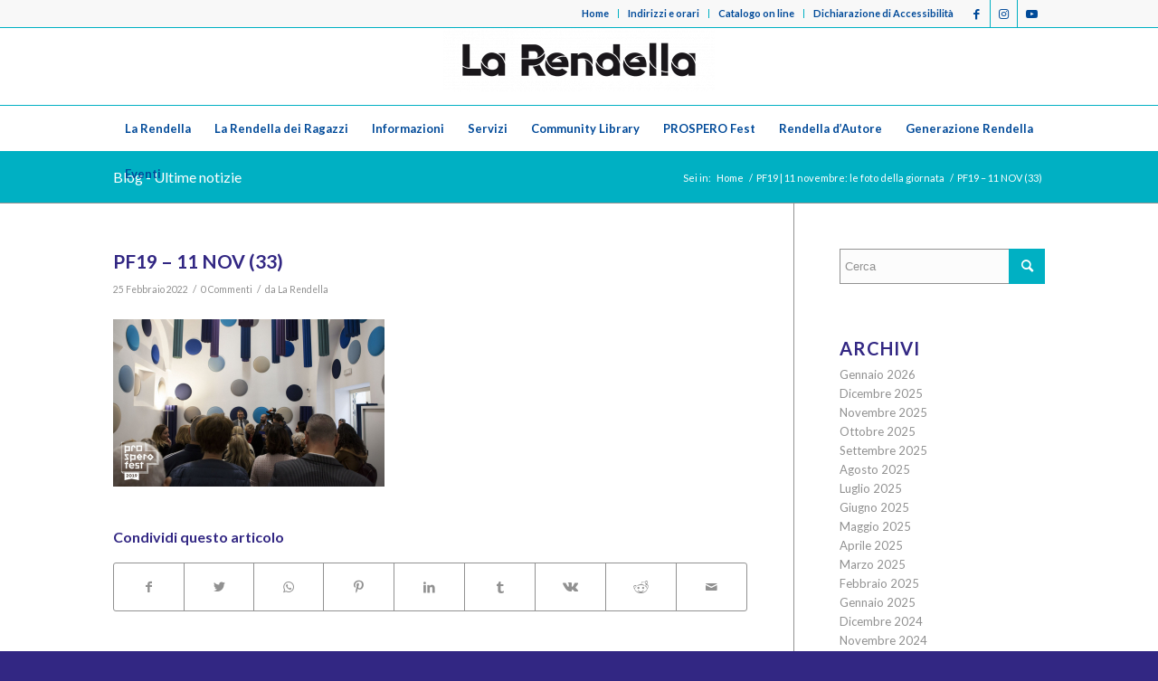

--- FILE ---
content_type: text/html; charset=UTF-8
request_url: https://larendella.it/2022/02/pf19-11-novembre-le-foto-della-giornata/pf19-11-nov-33/
body_size: 14903
content:
<!DOCTYPE html>
<html lang="it-IT" class="html_stretched responsive av-preloader-disabled av-default-lightbox  html_header_top html_logo_center html_bottom_nav_header html_menu_right html_custom html_header_sticky html_header_shrinking html_header_topbar_active html_mobile_menu_phone html_header_searchicon_disabled html_content_align_center html_header_unstick_top_disabled html_header_stretch_disabled html_av-submenu-hidden html_av-submenu-display-click html_av-overlay-side html_av-overlay-side-minimal html_av-submenu-noclone html_entry_id_24676 av-cookies-no-cookie-consent av-no-preview html_text_menu_active ">
<head>
<meta charset="UTF-8" />


<!-- mobile setting -->
<meta name="viewport" content="width=device-width, initial-scale=1">

<!-- Scripts/CSS and wp_head hook -->
<meta name='robots' content='index, follow, max-image-preview:large, max-snippet:-1, max-video-preview:-1' />
	<style>img:is([sizes="auto" i], [sizes^="auto," i]) { contain-intrinsic-size: 3000px 1500px }</style>
	
	<!-- This site is optimized with the Yoast SEO plugin v26.0 - https://yoast.com/wordpress/plugins/seo/ -->
	<title>PF19 - 11 NOV (33) - La Rendella - Biblioteca civica Monopoli</title>
	<link rel="canonical" href="https://larendella.it/2022/02/pf19-11-novembre-le-foto-della-giornata/pf19-11-nov-33/" />
	<meta property="og:locale" content="it_IT" />
	<meta property="og:type" content="article" />
	<meta property="og:title" content="PF19 - 11 NOV (33) - La Rendella - Biblioteca civica Monopoli" />
	<meta property="og:url" content="https://larendella.it/2022/02/pf19-11-novembre-le-foto-della-giornata/pf19-11-nov-33/" />
	<meta property="og:site_name" content="La Rendella - Biblioteca civica Monopoli" />
	<meta property="og:image" content="https://larendella.it/2022/02/pf19-11-novembre-le-foto-della-giornata/pf19-11-nov-33" />
	<meta property="og:image:width" content="2048" />
	<meta property="og:image:height" content="1262" />
	<meta property="og:image:type" content="image/jpeg" />
	<script type="application/ld+json" class="yoast-schema-graph">{"@context":"https://schema.org","@graph":[{"@type":"WebPage","@id":"https://larendella.it/2022/02/pf19-11-novembre-le-foto-della-giornata/pf19-11-nov-33/","url":"https://larendella.it/2022/02/pf19-11-novembre-le-foto-della-giornata/pf19-11-nov-33/","name":"PF19 - 11 NOV (33) - La Rendella - Biblioteca civica Monopoli","isPartOf":{"@id":"https://larendella.it/#website"},"primaryImageOfPage":{"@id":"https://larendella.it/2022/02/pf19-11-novembre-le-foto-della-giornata/pf19-11-nov-33/#primaryimage"},"image":{"@id":"https://larendella.it/2022/02/pf19-11-novembre-le-foto-della-giornata/pf19-11-nov-33/#primaryimage"},"thumbnailUrl":"https://larendella.it/wp-content/uploads/2022/02/PF19-11-NOV-33.jpg","datePublished":"2022-02-25T12:24:23+00:00","breadcrumb":{"@id":"https://larendella.it/2022/02/pf19-11-novembre-le-foto-della-giornata/pf19-11-nov-33/#breadcrumb"},"inLanguage":"it-IT","potentialAction":[{"@type":"ReadAction","target":["https://larendella.it/2022/02/pf19-11-novembre-le-foto-della-giornata/pf19-11-nov-33/"]}]},{"@type":"ImageObject","inLanguage":"it-IT","@id":"https://larendella.it/2022/02/pf19-11-novembre-le-foto-della-giornata/pf19-11-nov-33/#primaryimage","url":"https://larendella.it/wp-content/uploads/2022/02/PF19-11-NOV-33.jpg","contentUrl":"https://larendella.it/wp-content/uploads/2022/02/PF19-11-NOV-33.jpg","width":2048,"height":1262},{"@type":"BreadcrumbList","@id":"https://larendella.it/2022/02/pf19-11-novembre-le-foto-della-giornata/pf19-11-nov-33/#breadcrumb","itemListElement":[{"@type":"ListItem","position":1,"name":"Home","item":"https://larendella.it/homepage/"},{"@type":"ListItem","position":2,"name":"PF19 | 11 novembre: le foto della giornata","item":"https://larendella.it/2022/02/pf19-11-novembre-le-foto-della-giornata/"},{"@type":"ListItem","position":3,"name":"PF19 &#8211; 11 NOV (33)"}]},{"@type":"WebSite","@id":"https://larendella.it/#website","url":"https://larendella.it/","name":"La Rendella - Biblioteca civica Monopoli","description":"Sito istituzionale della Biblioteca Civica di Monopoli","potentialAction":[{"@type":"SearchAction","target":{"@type":"EntryPoint","urlTemplate":"https://larendella.it/?s={search_term_string}"},"query-input":{"@type":"PropertyValueSpecification","valueRequired":true,"valueName":"search_term_string"}}],"inLanguage":"it-IT"}]}</script>
	<!-- / Yoast SEO plugin. -->


<link rel="alternate" type="application/rss+xml" title="La Rendella - Biblioteca civica Monopoli &raquo; Feed" href="https://larendella.it/feed/" />
<link rel="alternate" type="application/rss+xml" title="La Rendella - Biblioteca civica Monopoli &raquo; Feed dei commenti" href="https://larendella.it/comments/feed/" />
<link rel="alternate" type="application/rss+xml" title="La Rendella - Biblioteca civica Monopoli &raquo; PF19 &#8211; 11 NOV (33) Feed dei commenti" href="https://larendella.it/2022/02/pf19-11-novembre-le-foto-della-giornata/pf19-11-nov-33/feed/" />

<!-- google webfont font replacement -->

			<script type='text/javascript'>

				(function() {
					
					/*	check if webfonts are disabled by user setting via cookie - or user must opt in.	*/
					var html = document.getElementsByTagName('html')[0];
					var cookie_check = html.className.indexOf('av-cookies-needs-opt-in') >= 0 || html.className.indexOf('av-cookies-can-opt-out') >= 0;
					var allow_continue = true;
					var silent_accept_cookie = html.className.indexOf('av-cookies-user-silent-accept') >= 0;

					if( cookie_check && ! silent_accept_cookie )
					{
						if( ! document.cookie.match(/aviaCookieConsent/) || html.className.indexOf('av-cookies-session-refused') >= 0 )
						{
							allow_continue = false;
						}
						else
						{
							if( ! document.cookie.match(/aviaPrivacyRefuseCookiesHideBar/) )
							{
								allow_continue = false;
							}
							else if( ! document.cookie.match(/aviaPrivacyEssentialCookiesEnabled/) )
							{
								allow_continue = false;
							}
							else if( document.cookie.match(/aviaPrivacyGoogleWebfontsDisabled/) )
							{
								allow_continue = false;
							}
						}
					}
					
					if( allow_continue )
					{
						var f = document.createElement('link');
					
						f.type 	= 'text/css';
						f.rel 	= 'stylesheet';
						f.href 	= '//fonts.googleapis.com/css?family=Lato:300,400,700';
						f.id 	= 'avia-google-webfont';

						document.getElementsByTagName('head')[0].appendChild(f);
					}
				})();
			
			</script>
			<script type="text/javascript">
/* <![CDATA[ */
window._wpemojiSettings = {"baseUrl":"https:\/\/s.w.org\/images\/core\/emoji\/16.0.1\/72x72\/","ext":".png","svgUrl":"https:\/\/s.w.org\/images\/core\/emoji\/16.0.1\/svg\/","svgExt":".svg","source":{"concatemoji":"https:\/\/larendella.it\/wp-includes\/js\/wp-emoji-release.min.js?ver=6.8.3"}};
/*! This file is auto-generated */
!function(s,n){var o,i,e;function c(e){try{var t={supportTests:e,timestamp:(new Date).valueOf()};sessionStorage.setItem(o,JSON.stringify(t))}catch(e){}}function p(e,t,n){e.clearRect(0,0,e.canvas.width,e.canvas.height),e.fillText(t,0,0);var t=new Uint32Array(e.getImageData(0,0,e.canvas.width,e.canvas.height).data),a=(e.clearRect(0,0,e.canvas.width,e.canvas.height),e.fillText(n,0,0),new Uint32Array(e.getImageData(0,0,e.canvas.width,e.canvas.height).data));return t.every(function(e,t){return e===a[t]})}function u(e,t){e.clearRect(0,0,e.canvas.width,e.canvas.height),e.fillText(t,0,0);for(var n=e.getImageData(16,16,1,1),a=0;a<n.data.length;a++)if(0!==n.data[a])return!1;return!0}function f(e,t,n,a){switch(t){case"flag":return n(e,"\ud83c\udff3\ufe0f\u200d\u26a7\ufe0f","\ud83c\udff3\ufe0f\u200b\u26a7\ufe0f")?!1:!n(e,"\ud83c\udde8\ud83c\uddf6","\ud83c\udde8\u200b\ud83c\uddf6")&&!n(e,"\ud83c\udff4\udb40\udc67\udb40\udc62\udb40\udc65\udb40\udc6e\udb40\udc67\udb40\udc7f","\ud83c\udff4\u200b\udb40\udc67\u200b\udb40\udc62\u200b\udb40\udc65\u200b\udb40\udc6e\u200b\udb40\udc67\u200b\udb40\udc7f");case"emoji":return!a(e,"\ud83e\udedf")}return!1}function g(e,t,n,a){var r="undefined"!=typeof WorkerGlobalScope&&self instanceof WorkerGlobalScope?new OffscreenCanvas(300,150):s.createElement("canvas"),o=r.getContext("2d",{willReadFrequently:!0}),i=(o.textBaseline="top",o.font="600 32px Arial",{});return e.forEach(function(e){i[e]=t(o,e,n,a)}),i}function t(e){var t=s.createElement("script");t.src=e,t.defer=!0,s.head.appendChild(t)}"undefined"!=typeof Promise&&(o="wpEmojiSettingsSupports",i=["flag","emoji"],n.supports={everything:!0,everythingExceptFlag:!0},e=new Promise(function(e){s.addEventListener("DOMContentLoaded",e,{once:!0})}),new Promise(function(t){var n=function(){try{var e=JSON.parse(sessionStorage.getItem(o));if("object"==typeof e&&"number"==typeof e.timestamp&&(new Date).valueOf()<e.timestamp+604800&&"object"==typeof e.supportTests)return e.supportTests}catch(e){}return null}();if(!n){if("undefined"!=typeof Worker&&"undefined"!=typeof OffscreenCanvas&&"undefined"!=typeof URL&&URL.createObjectURL&&"undefined"!=typeof Blob)try{var e="postMessage("+g.toString()+"("+[JSON.stringify(i),f.toString(),p.toString(),u.toString()].join(",")+"));",a=new Blob([e],{type:"text/javascript"}),r=new Worker(URL.createObjectURL(a),{name:"wpTestEmojiSupports"});return void(r.onmessage=function(e){c(n=e.data),r.terminate(),t(n)})}catch(e){}c(n=g(i,f,p,u))}t(n)}).then(function(e){for(var t in e)n.supports[t]=e[t],n.supports.everything=n.supports.everything&&n.supports[t],"flag"!==t&&(n.supports.everythingExceptFlag=n.supports.everythingExceptFlag&&n.supports[t]);n.supports.everythingExceptFlag=n.supports.everythingExceptFlag&&!n.supports.flag,n.DOMReady=!1,n.readyCallback=function(){n.DOMReady=!0}}).then(function(){return e}).then(function(){var e;n.supports.everything||(n.readyCallback(),(e=n.source||{}).concatemoji?t(e.concatemoji):e.wpemoji&&e.twemoji&&(t(e.twemoji),t(e.wpemoji)))}))}((window,document),window._wpemojiSettings);
/* ]]> */
</script>
<style id='wp-emoji-styles-inline-css' type='text/css'>

	img.wp-smiley, img.emoji {
		display: inline !important;
		border: none !important;
		box-shadow: none !important;
		height: 1em !important;
		width: 1em !important;
		margin: 0 0.07em !important;
		vertical-align: -0.1em !important;
		background: none !important;
		padding: 0 !important;
	}
</style>
<link rel='stylesheet' id='wp-block-library-css' href='https://larendella.it/wp-includes/css/dist/block-library/style.min.css?ver=6.8.3' type='text/css' media='all' />
<style id='classic-theme-styles-inline-css' type='text/css'>
/*! This file is auto-generated */
.wp-block-button__link{color:#fff;background-color:#32373c;border-radius:9999px;box-shadow:none;text-decoration:none;padding:calc(.667em + 2px) calc(1.333em + 2px);font-size:1.125em}.wp-block-file__button{background:#32373c;color:#fff;text-decoration:none}
</style>
<style id='global-styles-inline-css' type='text/css'>
:root{--wp--preset--aspect-ratio--square: 1;--wp--preset--aspect-ratio--4-3: 4/3;--wp--preset--aspect-ratio--3-4: 3/4;--wp--preset--aspect-ratio--3-2: 3/2;--wp--preset--aspect-ratio--2-3: 2/3;--wp--preset--aspect-ratio--16-9: 16/9;--wp--preset--aspect-ratio--9-16: 9/16;--wp--preset--color--black: #000000;--wp--preset--color--cyan-bluish-gray: #abb8c3;--wp--preset--color--white: #ffffff;--wp--preset--color--pale-pink: #f78da7;--wp--preset--color--vivid-red: #cf2e2e;--wp--preset--color--luminous-vivid-orange: #ff6900;--wp--preset--color--luminous-vivid-amber: #fcb900;--wp--preset--color--light-green-cyan: #7bdcb5;--wp--preset--color--vivid-green-cyan: #00d084;--wp--preset--color--pale-cyan-blue: #8ed1fc;--wp--preset--color--vivid-cyan-blue: #0693e3;--wp--preset--color--vivid-purple: #9b51e0;--wp--preset--gradient--vivid-cyan-blue-to-vivid-purple: linear-gradient(135deg,rgba(6,147,227,1) 0%,rgb(155,81,224) 100%);--wp--preset--gradient--light-green-cyan-to-vivid-green-cyan: linear-gradient(135deg,rgb(122,220,180) 0%,rgb(0,208,130) 100%);--wp--preset--gradient--luminous-vivid-amber-to-luminous-vivid-orange: linear-gradient(135deg,rgba(252,185,0,1) 0%,rgba(255,105,0,1) 100%);--wp--preset--gradient--luminous-vivid-orange-to-vivid-red: linear-gradient(135deg,rgba(255,105,0,1) 0%,rgb(207,46,46) 100%);--wp--preset--gradient--very-light-gray-to-cyan-bluish-gray: linear-gradient(135deg,rgb(238,238,238) 0%,rgb(169,184,195) 100%);--wp--preset--gradient--cool-to-warm-spectrum: linear-gradient(135deg,rgb(74,234,220) 0%,rgb(151,120,209) 20%,rgb(207,42,186) 40%,rgb(238,44,130) 60%,rgb(251,105,98) 80%,rgb(254,248,76) 100%);--wp--preset--gradient--blush-light-purple: linear-gradient(135deg,rgb(255,206,236) 0%,rgb(152,150,240) 100%);--wp--preset--gradient--blush-bordeaux: linear-gradient(135deg,rgb(254,205,165) 0%,rgb(254,45,45) 50%,rgb(107,0,62) 100%);--wp--preset--gradient--luminous-dusk: linear-gradient(135deg,rgb(255,203,112) 0%,rgb(199,81,192) 50%,rgb(65,88,208) 100%);--wp--preset--gradient--pale-ocean: linear-gradient(135deg,rgb(255,245,203) 0%,rgb(182,227,212) 50%,rgb(51,167,181) 100%);--wp--preset--gradient--electric-grass: linear-gradient(135deg,rgb(202,248,128) 0%,rgb(113,206,126) 100%);--wp--preset--gradient--midnight: linear-gradient(135deg,rgb(2,3,129) 0%,rgb(40,116,252) 100%);--wp--preset--font-size--small: 13px;--wp--preset--font-size--medium: 20px;--wp--preset--font-size--large: 36px;--wp--preset--font-size--x-large: 42px;--wp--preset--spacing--20: 0.44rem;--wp--preset--spacing--30: 0.67rem;--wp--preset--spacing--40: 1rem;--wp--preset--spacing--50: 1.5rem;--wp--preset--spacing--60: 2.25rem;--wp--preset--spacing--70: 3.38rem;--wp--preset--spacing--80: 5.06rem;--wp--preset--shadow--natural: 6px 6px 9px rgba(0, 0, 0, 0.2);--wp--preset--shadow--deep: 12px 12px 50px rgba(0, 0, 0, 0.4);--wp--preset--shadow--sharp: 6px 6px 0px rgba(0, 0, 0, 0.2);--wp--preset--shadow--outlined: 6px 6px 0px -3px rgba(255, 255, 255, 1), 6px 6px rgba(0, 0, 0, 1);--wp--preset--shadow--crisp: 6px 6px 0px rgba(0, 0, 0, 1);}:where(.is-layout-flex){gap: 0.5em;}:where(.is-layout-grid){gap: 0.5em;}body .is-layout-flex{display: flex;}.is-layout-flex{flex-wrap: wrap;align-items: center;}.is-layout-flex > :is(*, div){margin: 0;}body .is-layout-grid{display: grid;}.is-layout-grid > :is(*, div){margin: 0;}:where(.wp-block-columns.is-layout-flex){gap: 2em;}:where(.wp-block-columns.is-layout-grid){gap: 2em;}:where(.wp-block-post-template.is-layout-flex){gap: 1.25em;}:where(.wp-block-post-template.is-layout-grid){gap: 1.25em;}.has-black-color{color: var(--wp--preset--color--black) !important;}.has-cyan-bluish-gray-color{color: var(--wp--preset--color--cyan-bluish-gray) !important;}.has-white-color{color: var(--wp--preset--color--white) !important;}.has-pale-pink-color{color: var(--wp--preset--color--pale-pink) !important;}.has-vivid-red-color{color: var(--wp--preset--color--vivid-red) !important;}.has-luminous-vivid-orange-color{color: var(--wp--preset--color--luminous-vivid-orange) !important;}.has-luminous-vivid-amber-color{color: var(--wp--preset--color--luminous-vivid-amber) !important;}.has-light-green-cyan-color{color: var(--wp--preset--color--light-green-cyan) !important;}.has-vivid-green-cyan-color{color: var(--wp--preset--color--vivid-green-cyan) !important;}.has-pale-cyan-blue-color{color: var(--wp--preset--color--pale-cyan-blue) !important;}.has-vivid-cyan-blue-color{color: var(--wp--preset--color--vivid-cyan-blue) !important;}.has-vivid-purple-color{color: var(--wp--preset--color--vivid-purple) !important;}.has-black-background-color{background-color: var(--wp--preset--color--black) !important;}.has-cyan-bluish-gray-background-color{background-color: var(--wp--preset--color--cyan-bluish-gray) !important;}.has-white-background-color{background-color: var(--wp--preset--color--white) !important;}.has-pale-pink-background-color{background-color: var(--wp--preset--color--pale-pink) !important;}.has-vivid-red-background-color{background-color: var(--wp--preset--color--vivid-red) !important;}.has-luminous-vivid-orange-background-color{background-color: var(--wp--preset--color--luminous-vivid-orange) !important;}.has-luminous-vivid-amber-background-color{background-color: var(--wp--preset--color--luminous-vivid-amber) !important;}.has-light-green-cyan-background-color{background-color: var(--wp--preset--color--light-green-cyan) !important;}.has-vivid-green-cyan-background-color{background-color: var(--wp--preset--color--vivid-green-cyan) !important;}.has-pale-cyan-blue-background-color{background-color: var(--wp--preset--color--pale-cyan-blue) !important;}.has-vivid-cyan-blue-background-color{background-color: var(--wp--preset--color--vivid-cyan-blue) !important;}.has-vivid-purple-background-color{background-color: var(--wp--preset--color--vivid-purple) !important;}.has-black-border-color{border-color: var(--wp--preset--color--black) !important;}.has-cyan-bluish-gray-border-color{border-color: var(--wp--preset--color--cyan-bluish-gray) !important;}.has-white-border-color{border-color: var(--wp--preset--color--white) !important;}.has-pale-pink-border-color{border-color: var(--wp--preset--color--pale-pink) !important;}.has-vivid-red-border-color{border-color: var(--wp--preset--color--vivid-red) !important;}.has-luminous-vivid-orange-border-color{border-color: var(--wp--preset--color--luminous-vivid-orange) !important;}.has-luminous-vivid-amber-border-color{border-color: var(--wp--preset--color--luminous-vivid-amber) !important;}.has-light-green-cyan-border-color{border-color: var(--wp--preset--color--light-green-cyan) !important;}.has-vivid-green-cyan-border-color{border-color: var(--wp--preset--color--vivid-green-cyan) !important;}.has-pale-cyan-blue-border-color{border-color: var(--wp--preset--color--pale-cyan-blue) !important;}.has-vivid-cyan-blue-border-color{border-color: var(--wp--preset--color--vivid-cyan-blue) !important;}.has-vivid-purple-border-color{border-color: var(--wp--preset--color--vivid-purple) !important;}.has-vivid-cyan-blue-to-vivid-purple-gradient-background{background: var(--wp--preset--gradient--vivid-cyan-blue-to-vivid-purple) !important;}.has-light-green-cyan-to-vivid-green-cyan-gradient-background{background: var(--wp--preset--gradient--light-green-cyan-to-vivid-green-cyan) !important;}.has-luminous-vivid-amber-to-luminous-vivid-orange-gradient-background{background: var(--wp--preset--gradient--luminous-vivid-amber-to-luminous-vivid-orange) !important;}.has-luminous-vivid-orange-to-vivid-red-gradient-background{background: var(--wp--preset--gradient--luminous-vivid-orange-to-vivid-red) !important;}.has-very-light-gray-to-cyan-bluish-gray-gradient-background{background: var(--wp--preset--gradient--very-light-gray-to-cyan-bluish-gray) !important;}.has-cool-to-warm-spectrum-gradient-background{background: var(--wp--preset--gradient--cool-to-warm-spectrum) !important;}.has-blush-light-purple-gradient-background{background: var(--wp--preset--gradient--blush-light-purple) !important;}.has-blush-bordeaux-gradient-background{background: var(--wp--preset--gradient--blush-bordeaux) !important;}.has-luminous-dusk-gradient-background{background: var(--wp--preset--gradient--luminous-dusk) !important;}.has-pale-ocean-gradient-background{background: var(--wp--preset--gradient--pale-ocean) !important;}.has-electric-grass-gradient-background{background: var(--wp--preset--gradient--electric-grass) !important;}.has-midnight-gradient-background{background: var(--wp--preset--gradient--midnight) !important;}.has-small-font-size{font-size: var(--wp--preset--font-size--small) !important;}.has-medium-font-size{font-size: var(--wp--preset--font-size--medium) !important;}.has-large-font-size{font-size: var(--wp--preset--font-size--large) !important;}.has-x-large-font-size{font-size: var(--wp--preset--font-size--x-large) !important;}
:where(.wp-block-post-template.is-layout-flex){gap: 1.25em;}:where(.wp-block-post-template.is-layout-grid){gap: 1.25em;}
:where(.wp-block-columns.is-layout-flex){gap: 2em;}:where(.wp-block-columns.is-layout-grid){gap: 2em;}
:root :where(.wp-block-pullquote){font-size: 1.5em;line-height: 1.6;}
</style>
<link rel='stylesheet' id='avia-merged-styles-css' href='https://larendella.it/wp-content/uploads/dynamic_avia/avia-merged-styles-17e663665d33a7afead3efc7df41774b---68da7bf426264.css' type='text/css' media='all' />
<script type="text/javascript" src="https://larendella.it/wp-includes/js/jquery/jquery.min.js?ver=3.7.1" id="jquery-core-js"></script>
<script type="text/javascript" src="https://larendella.it/wp-includes/js/jquery/jquery-migrate.min.js?ver=3.4.1" id="jquery-migrate-js"></script>
<link rel="https://api.w.org/" href="https://larendella.it/wp-json/" /><link rel="alternate" title="JSON" type="application/json" href="https://larendella.it/wp-json/wp/v2/media/24676" /><link rel="EditURI" type="application/rsd+xml" title="RSD" href="https://larendella.it/xmlrpc.php?rsd" />
<meta name="generator" content="WordPress 6.8.3" />
<link rel='shortlink' href='https://larendella.it/?p=24676' />
<link rel="alternate" title="oEmbed (JSON)" type="application/json+oembed" href="https://larendella.it/wp-json/oembed/1.0/embed?url=https%3A%2F%2Flarendella.it%2F2022%2F02%2Fpf19-11-novembre-le-foto-della-giornata%2Fpf19-11-nov-33%2F" />
<link rel="alternate" title="oEmbed (XML)" type="text/xml+oembed" href="https://larendella.it/wp-json/oembed/1.0/embed?url=https%3A%2F%2Flarendella.it%2F2022%2F02%2Fpf19-11-novembre-le-foto-della-giornata%2Fpf19-11-nov-33%2F&#038;format=xml" />
<link rel="profile" href="http://gmpg.org/xfn/11" />
<link rel="alternate" type="application/rss+xml" title="La Rendella - Biblioteca civica Monopoli RSS2 Feed" href="https://larendella.it/feed/" />
<link rel="pingback" href="https://larendella.it/xmlrpc.php" />

<style type='text/css' media='screen'>
 #top #header_main > .container, #top #header_main > .container .main_menu  .av-main-nav > li > a, #top #header_main #menu-item-shop .cart_dropdown_link{ height:85px; line-height: 85px; }
 .html_top_nav_header .av-logo-container{ height:85px;  }
 .html_header_top.html_header_sticky #top #wrap_all #main{ padding-top:167px; } 
</style>
<!--[if lt IE 9]><script src="https://larendella.it/wp-content/themes/enfold/js/html5shiv.js"></script><![endif]-->
<link rel="icon" href="http://larendella.it/wp-content/uploads/2019/12/favicon.png" type="image/png">

<!-- To speed up the rendering and to display the site as fast as possible to the user we include some styles and scripts for above the fold content inline -->
<script type="text/javascript">'use strict';var avia_is_mobile=!1;if(/Android|webOS|iPhone|iPad|iPod|BlackBerry|IEMobile|Opera Mini/i.test(navigator.userAgent)&&'ontouchstart' in document.documentElement){avia_is_mobile=!0;document.documentElement.className+=' avia_mobile '}
else{document.documentElement.className+=' avia_desktop '};document.documentElement.className+=' js_active ';(function(){var e=['-webkit-','-moz-','-ms-',''],n='';for(var t in e){if(e[t]+'transform' in document.documentElement.style){document.documentElement.className+=' avia_transform ';n=e[t]+'transform'};if(e[t]+'perspective' in document.documentElement.style)document.documentElement.className+=' avia_transform3d '};if(typeof document.getElementsByClassName=='function'&&typeof document.documentElement.getBoundingClientRect=='function'&&avia_is_mobile==!1){if(n&&window.innerHeight>0){setTimeout(function(){var e=0,o={},a=0,t=document.getElementsByClassName('av-parallax'),i=window.pageYOffset||document.documentElement.scrollTop;for(e=0;e<t.length;e++){t[e].style.top='0px';o=t[e].getBoundingClientRect();a=Math.ceil((window.innerHeight+i-o.top)*0.3);t[e].style[n]='translate(0px, '+a+'px)';t[e].style.top='auto';t[e].className+=' enabled-parallax '}},50)}}})();</script><style type='text/css'>
@font-face {font-family: 'entypo-fontello'; font-weight: normal; font-style: normal; font-display: auto;
src: url('https://larendella.it/wp-content/themes/enfold/config-templatebuilder/avia-template-builder/assets/fonts/entypo-fontello.woff2') format('woff2'),
url('https://larendella.it/wp-content/themes/enfold/config-templatebuilder/avia-template-builder/assets/fonts/entypo-fontello.woff') format('woff'),
url('https://larendella.it/wp-content/themes/enfold/config-templatebuilder/avia-template-builder/assets/fonts/entypo-fontello.ttf') format('truetype'), 
url('https://larendella.it/wp-content/themes/enfold/config-templatebuilder/avia-template-builder/assets/fonts/entypo-fontello.svg#entypo-fontello') format('svg'),
url('https://larendella.it/wp-content/themes/enfold/config-templatebuilder/avia-template-builder/assets/fonts/entypo-fontello.eot'),
url('https://larendella.it/wp-content/themes/enfold/config-templatebuilder/avia-template-builder/assets/fonts/entypo-fontello.eot?#iefix') format('embedded-opentype');
} #top .avia-font-entypo-fontello, body .avia-font-entypo-fontello, html body [data-av_iconfont='entypo-fontello']:before{ font-family: 'entypo-fontello'; }
</style>

<!--
Debugging Info for Theme support: 

Theme: Enfold
Version: 4.8.3
Installed: enfold
AviaFramework Version: 5.0
AviaBuilder Version: 4.8
aviaElementManager Version: 1.0.1
- - - - - - - - - - -
ChildTheme: Biblioteca Monopoli
ChildTheme Version: 1.0
ChildTheme Installed: enfold

ML:1024-PU:68-PLA:5
WP:6.8.3
Compress: CSS:all theme files - JS:all theme files
Updates: disabled
PLAu:4
-->
</head>




<body id="top" class="attachment wp-singular attachment-template-default single single-attachment postid-24676 attachmentid-24676 attachment-jpeg wp-theme-enfold wp-child-theme-biblio-mon  rtl_columns stretched lato avia-responsive-images-support" itemscope="itemscope" itemtype="https://schema.org/WebPage" >

	
	<div id='wrap_all'>

	
<header id='header' class='all_colors header_color light_bg_color  av_header_top av_logo_center av_bottom_nav_header av_menu_right av_custom av_header_sticky av_header_shrinking av_header_stretch_disabled av_mobile_menu_phone av_header_searchicon_disabled av_header_unstick_top_disabled av_header_border_disabled'  role="banner" itemscope="itemscope" itemtype="https://schema.org/WPHeader" >

		<div id='header_meta' class='container_wrap container_wrap_meta  av_icon_active_right av_extra_header_active av_secondary_right av_entry_id_24676'>
		
			      <div class='container'>
			      <ul class='noLightbox social_bookmarks icon_count_3'><li class='social_bookmarks_facebook av-social-link-facebook social_icon_1'><a target="_blank" aria-label="Collegamento a Facebook" href='https://www.facebook.com/larendella' aria-hidden='false' data-av_icon='' data-av_iconfont='entypo-fontello' title='Facebook' rel="noopener"><span class='avia_hidden_link_text'>Facebook</span></a></li><li class='social_bookmarks_instagram av-social-link-instagram social_icon_2'><a target="_blank" aria-label="Collegamento a Instagram" href='https://www.instagram.com/larendella/' aria-hidden='false' data-av_icon='' data-av_iconfont='entypo-fontello' title='Instagram' rel="noopener"><span class='avia_hidden_link_text'>Instagram</span></a></li><li class='social_bookmarks_youtube av-social-link-youtube social_icon_3'><a target="_blank" aria-label="Collegamento a Youtube" href='https://www.youtube.com/channel/UCY9qv86FoyhPVgM_xDMuHqg' aria-hidden='false' data-av_icon='' data-av_iconfont='entypo-fontello' title='Youtube' rel="noopener"><span class='avia_hidden_link_text'>Youtube</span></a></li></ul><nav class='sub_menu'  role="navigation" itemscope="itemscope" itemtype="https://schema.org/SiteNavigationElement" ><ul id="avia2-menu" class="menu"><li id="menu-item-3015" class="menu-item menu-item-type-custom menu-item-object-custom menu-item-home menu-item-3015"><a href="http://larendella.it/">Home</a></li>
<li id="menu-item-3219" class="menu-item menu-item-type-post_type menu-item-object-page menu-item-3219"><a href="https://larendella.it/indirizzi-e-orari/">Indirizzi e orari</a></li>
<li id="menu-item-5404" class="menu-item menu-item-type-custom menu-item-object-custom menu-item-5404"><a target="_blank" href="https://cloud.sbn.it/opac2/BA1/37/ricercaSemplice" rel="noopener">Catalogo on line</a></li>
<li id="menu-item-16638" class="menu-item menu-item-type-custom menu-item-object-custom menu-item-16638"><a target="_blank" href="https://form.agid.gov.it/view/4f0ee2fd-df26-4a09-882e-edad294c45d8/" rel="noopener">Dichiarazione di Accessibilità</a></li>
</ul></nav>			      </div>
		</div>

		<div  id='header_main' class='container_wrap container_wrap_logo'>
	
        <div class='container av-logo-container'><div class='inner-container'><span class='logo'><a href='https://larendella.it/'><img src="http://larendella.it/wp-content/uploads/2022/04/La-Rendella-300x70.png" height="100" width="300" alt='La Rendella - Biblioteca civica Monopoli' title='' /></a></span></div></div><div id='header_main_alternate' class='container_wrap'><div class='container'><nav class='main_menu' data-selectname='Seleziona una pagina'  role="navigation" itemscope="itemscope" itemtype="https://schema.org/SiteNavigationElement" ><div class="avia-menu av-main-nav-wrap"><ul id="avia-menu" class="menu av-main-nav"><li id="menu-item-3385" class="menu-item menu-item-type-custom menu-item-object-custom menu-item-has-children menu-item-top-level menu-item-top-level-1"><a href="#" itemprop="url"><span class="avia-bullet"></span><span class="avia-menu-text">La Rendella</span><span class="avia-menu-fx"><span class="avia-arrow-wrap"><span class="avia-arrow"></span></span></span></a>


<ul class="sub-menu">
	<li id="menu-item-5381" class="menu-item menu-item-type-post_type menu-item-object-page"><a href="https://larendella.it/la-rendella/la-biblioteca-civica-prospero-rendella/" itemprop="url"><span class="avia-bullet"></span><span class="avia-menu-text">Biblioteca civica Prospero Rendella</span></a></li>
	<li id="menu-item-15391" class="menu-item menu-item-type-post_type menu-item-object-page"><a href="https://larendella.it/la-rendella/music-lab/" itemprop="url"><span class="avia-bullet"></span><span class="avia-menu-text">Music Lab</span></a></li>
	<li id="menu-item-15404" class="menu-item menu-item-type-post_type menu-item-object-page"><a href="https://larendella.it/la-rendella/food-lab/" itemprop="url"><span class="avia-bullet"></span><span class="avia-menu-text">Food Lab</span></a></li>
	<li id="menu-item-15475" class="menu-item menu-item-type-post_type menu-item-object-page"><a href="https://larendella.it/la-rendella/hi-tech-lab/" itemprop="url"><span class="avia-bullet"></span><span class="avia-menu-text">Hi-tech Lab</span></a></li>
	<li id="menu-item-3387" class="menu-item menu-item-type-post_type menu-item-object-page"><a href="https://larendella.it/la-rendella/archivio-storico/" itemprop="url"><span class="avia-bullet"></span><span class="avia-menu-text">Archivio storico</span></a></li>
	<li id="menu-item-27942" class="menu-item menu-item-type-custom menu-item-object-custom menu-item-has-children"><a href="#" itemprop="url"><span class="avia-bullet"></span><span class="avia-menu-text">Sala dei Pescatori</span></a>
	<ul class="sub-menu">
		<li id="menu-item-15308" class="menu-item menu-item-type-post_type menu-item-object-page"><a href="https://larendella.it/la-rendella/sala-dei-pescatori/" itemprop="url"><span class="avia-bullet"></span><span class="avia-menu-text">La sala</span></a></li>
		<li id="menu-item-27941" class="menu-item menu-item-type-post_type menu-item-object-page"><a href="https://larendella.it/la-rendella/info-point/" itemprop="url"><span class="avia-bullet"></span><span class="avia-menu-text">Info-Point</span></a></li>
		<li id="menu-item-27940" class="menu-item menu-item-type-post_type menu-item-object-page"><a href="https://larendella.it/la-rendella/rotte-da-sud-est/" itemprop="url"><span class="avia-bullet"></span><span class="avia-menu-text">Rotte da sud est</span></a></li>
	</ul>
</li>
	<li id="menu-item-5377" class="menu-item menu-item-type-custom menu-item-object-custom menu-item-has-children"><a href="#" itemprop="url"><span class="avia-bullet"></span><span class="avia-menu-text">Notizie storiche</span></a>
	<ul class="sub-menu">
		<li id="menu-item-3287" class="menu-item menu-item-type-post_type menu-item-object-page"><a href="https://larendella.it/la-storia/profilo-storico/" itemprop="url"><span class="avia-bullet"></span><span class="avia-menu-text">Profilo storico</span></a></li>
		<li id="menu-item-5378" class="menu-item menu-item-type-post_type menu-item-object-page"><a href="https://larendella.it/la-storia/il-palazzo/" itemprop="url"><span class="avia-bullet"></span><span class="avia-menu-text">Il Palazzo</span></a></li>
		<li id="menu-item-5379" class="menu-item menu-item-type-post_type menu-item-object-page"><a href="https://larendella.it/la-storia/gli-scavi-archeologici/" itemprop="url"><span class="avia-bullet"></span><span class="avia-menu-text">Gli scavi archeologici</span></a></li>
		<li id="menu-item-5380" class="menu-item menu-item-type-post_type menu-item-object-page"><a href="https://larendella.it/la-storia/prospero-rendella/" itemprop="url"><span class="avia-bullet"></span><span class="avia-menu-text">Prospero Rendella</span></a></li>
	</ul>
</li>
</ul>
</li>
<li id="menu-item-15651" class="menu-item menu-item-type-custom menu-item-object-custom menu-item-has-children menu-item-top-level menu-item-top-level-2"><a href="#" itemprop="url"><span class="avia-bullet"></span><span class="avia-menu-text">La Rendella dei Ragazzi</span><span class="avia-menu-fx"><span class="avia-arrow-wrap"><span class="avia-arrow"></span></span></span></a>


<ul class="sub-menu">
	<li id="menu-item-5729" class="menu-item menu-item-type-post_type menu-item-object-page"><a href="https://larendella.it/rendella-0-12-anni/" itemprop="url"><span class="avia-bullet"></span><span class="avia-menu-text">Rendella 0-12 anni</span></a></li>
	<li id="menu-item-15585" class="menu-item menu-item-type-post_type menu-item-object-page"><a href="https://larendella.it/young-adult/" itemprop="url"><span class="avia-bullet"></span><span class="avia-menu-text">Young Adult</span></a></li>
	<li id="menu-item-15576" class="menu-item menu-item-type-custom menu-item-object-custom menu-item-has-children"><a href="#" itemprop="url"><span class="avia-bullet"></span><span class="avia-menu-text">Attività</span></a>
	<ul class="sub-menu">
		<li id="menu-item-18079" class="menu-item menu-item-type-custom menu-item-object-custom menu-item-has-children"><a href="#" itemprop="url"><span class="avia-bullet"></span><span class="avia-menu-text">Proposte per le scuole</span></a>
		<ul class="sub-menu">
			<li id="menu-item-26743" class="menu-item menu-item-type-post_type menu-item-object-page"><a href="https://larendella.it/proposte-per-le-scuole-anno-2023-2024/" itemprop="url"><span class="avia-bullet"></span><span class="avia-menu-text">Anno 2023/2024</span></a></li>
			<li id="menu-item-25120" class="menu-item menu-item-type-post_type menu-item-object-page"><a href="https://larendella.it/proposte-per-le-scuole-anno-2022/" itemprop="url"><span class="avia-bullet"></span><span class="avia-menu-text">Anno 2022</span></a></li>
			<li id="menu-item-18072" class="menu-item menu-item-type-post_type menu-item-object-page"><a href="https://larendella.it/proposte-per-le-scuole-anno-2021/" itemprop="url"><span class="avia-bullet"></span><span class="avia-menu-text">Anno 2021</span></a></li>
			<li id="menu-item-18077" class="menu-item menu-item-type-post_type menu-item-object-page"><a href="https://larendella.it/proposte-per-le-scuole-anno-2020/" itemprop="url"><span class="avia-bullet"></span><span class="avia-menu-text">Anno 2020</span></a></li>
		</ul>
</li>
		<li id="menu-item-12397" class="menu-item menu-item-type-post_type menu-item-object-page"><a href="https://larendella.it/rendella-dei-bambini/" itemprop="url"><span class="avia-bullet"></span><span class="avia-menu-text">Rendella dei bambini</span></a></li>
	</ul>
</li>
</ul>
</li>
<li id="menu-item-5384" class="menu-item menu-item-type-custom menu-item-object-custom menu-item-has-children menu-item-top-level menu-item-top-level-3"><a href="#" itemprop="url"><span class="avia-bullet"></span><span class="avia-menu-text">Informazioni</span><span class="avia-menu-fx"><span class="avia-arrow-wrap"><span class="avia-arrow"></span></span></span></a>


<ul class="sub-menu">
	<li id="menu-item-5395" class="menu-item menu-item-type-post_type menu-item-object-page"><a href="https://larendella.it/indirizzi-e-orari/" itemprop="url"><span class="avia-bullet"></span><span class="avia-menu-text">Indirizzi e orari</span></a></li>
	<li id="menu-item-5402" class="menu-item menu-item-type-post_type menu-item-object-page"><a href="https://larendella.it/accesso-e-iscrizione/" itemprop="url"><span class="avia-bullet"></span><span class="avia-menu-text">Accesso e Iscrizione</span></a></li>
	<li id="menu-item-5403" class="menu-item menu-item-type-custom menu-item-object-custom menu-item-has-children"><a href="#" itemprop="url"><span class="avia-bullet"></span><span class="avia-menu-text">Spazi</span></a>
	<ul class="sub-menu">
		<li id="menu-item-15574" class="menu-item menu-item-type-post_type menu-item-object-page"><a href="https://larendella.it/mappa-della-biblioteca/" itemprop="url"><span class="avia-bullet"></span><span class="avia-menu-text">Mappa della biblioteca</span></a></li>
		<li id="menu-item-15690" class="menu-item menu-item-type-post_type menu-item-object-page"><a href="https://larendella.it/come-utilizzare-gli-spazi-della-biblioteca/" itemprop="url"><span class="avia-bullet"></span><span class="avia-menu-text">Come utilizzare gli spazi della biblioteca</span></a></li>
	</ul>
</li>
	<li id="menu-item-15566" class="menu-item menu-item-type-custom menu-item-object-custom menu-item-has-children"><a href="#" itemprop="url"><span class="avia-bullet"></span><span class="avia-menu-text">Collezioni</span></a>
	<ul class="sub-menu">
		<li id="menu-item-15570" class="menu-item menu-item-type-post_type menu-item-object-page"><a href="https://larendella.it/il-patrimonio/" itemprop="url"><span class="avia-bullet"></span><span class="avia-menu-text">Il Patrimonio</span></a></li>
	</ul>
</li>
</ul>
</li>
<li id="menu-item-3766" class="menu-item menu-item-type-custom menu-item-object-custom menu-item-has-children menu-item-top-level menu-item-top-level-4"><a href="#" itemprop="url"><span class="avia-bullet"></span><span class="avia-menu-text">Servizi</span><span class="avia-menu-fx"><span class="avia-arrow-wrap"><span class="avia-arrow"></span></span></span></a>


<ul class="sub-menu">
	<li id="menu-item-10643" class="menu-item menu-item-type-post_type menu-item-object-page"><a href="https://larendella.it/accesso-ai-cataloghi/" itemprop="url"><span class="avia-bullet"></span><span class="avia-menu-text">Accesso ai cataloghi</span></a></li>
	<li id="menu-item-5591" class="menu-item menu-item-type-post_type menu-item-object-page"><a href="https://larendella.it/prestito/" itemprop="url"><span class="avia-bullet"></span><span class="avia-menu-text">Prestito</span></a></li>
	<li id="menu-item-6634" class="menu-item menu-item-type-post_type menu-item-object-page"><a href="https://larendella.it/prestito-interbibliotecario-e-document-delivery/" itemprop="url"><span class="avia-bullet"></span><span class="avia-menu-text">Prestito Interbibliotecario e Document Delivery</span></a></li>
	<li id="menu-item-15278" class="menu-item menu-item-type-post_type menu-item-object-page"><a href="https://larendella.it/medialibraryonline/" itemprop="url"><span class="avia-bullet"></span><span class="avia-menu-text">MediaLibraryOnLine</span></a></li>
	<li id="menu-item-6463" class="menu-item menu-item-type-post_type menu-item-object-page"><a href="https://larendella.it/postazioni-informatiche-e-wifi/" itemprop="url"><span class="avia-bullet"></span><span class="avia-menu-text">Postazioni informatiche e WiFi</span></a></li>
	<li id="menu-item-6545" class="menu-item menu-item-type-post_type menu-item-object-page"><a href="https://larendella.it/visite-guidate/" itemprop="url"><span class="avia-bullet"></span><span class="avia-menu-text">Visite guidate</span></a></li>
	<li id="menu-item-15532" class="menu-item menu-item-type-post_type menu-item-object-page"><a href="https://larendella.it/dispositivi-ad-accesso-facilitato/" itemprop="url"><span class="avia-bullet"></span><span class="avia-menu-text">Dispositivi ad accesso facilitato</span></a></li>
	<li id="menu-item-12370" class="menu-item menu-item-type-post_type menu-item-object-page"><a href="https://larendella.it/pagina-56-gruppo-di-lettura/" itemprop="url"><span class="avia-bullet"></span><span class="avia-menu-text">Pagina 56 – Gruppo di lettura</span></a></li>
</ul>
</li>
<li id="menu-item-13901" class="menu-item menu-item-type-post_type menu-item-object-page menu-item-top-level menu-item-top-level-5"><a href="https://larendella.it/community-library/" itemprop="url"><span class="avia-bullet"></span><span class="avia-menu-text">Community Library</span><span class="avia-menu-fx"><span class="avia-arrow-wrap"><span class="avia-arrow"></span></span></span></a></li>
<li id="menu-item-13222" class="menu-item menu-item-type-custom menu-item-object-custom menu-item-top-level menu-item-top-level-6"><a href="https://larendella.it/prospero-fest/" itemprop="url"><span class="avia-bullet"></span><span class="avia-menu-text">PROSPERO Fest</span><span class="avia-menu-fx"><span class="avia-arrow-wrap"><span class="avia-arrow"></span></span></span></a></li>
<li id="menu-item-12147" class="menu-item menu-item-type-post_type menu-item-object-page menu-item-top-level menu-item-top-level-7"><a href="https://larendella.it/rendella-dautore/" itemprop="url"><span class="avia-bullet"></span><span class="avia-menu-text">Rendella d’Autore</span><span class="avia-menu-fx"><span class="avia-arrow-wrap"><span class="avia-arrow"></span></span></span></a></li>
<li id="menu-item-29568" class="menu-item menu-item-type-post_type menu-item-object-page menu-item-top-level menu-item-top-level-8"><a href="https://larendella.it/generazione-rendella/" itemprop="url"><span class="avia-bullet"></span><span class="avia-menu-text">Generazione Rendella</span><span class="avia-menu-fx"><span class="avia-arrow-wrap"><span class="avia-arrow"></span></span></span></a></li>
<li id="menu-item-4889" class="menu-item menu-item-type-post_type menu-item-object-page menu-item-top-level menu-item-top-level-9"><a href="https://larendella.it/eventi/" itemprop="url"><span class="avia-bullet"></span><span class="avia-menu-text">Eventi</span><span class="avia-menu-fx"><span class="avia-arrow-wrap"><span class="avia-arrow"></span></span></span></a></li>
<li class="av-burger-menu-main menu-item-avia-special ">
	        			<a href="#" aria-label="Menu" aria-hidden="false">
							<span class="av-hamburger av-hamburger--spin av-js-hamburger">
								<span class="av-hamburger-box">
						          <span class="av-hamburger-inner"></span>
						          <strong>Menu</strong>
								</span>
							</span>
							<span class="avia_hidden_link_text">Menu</span>
						</a>
	        		   </li></ul></div></nav></div> </div> 
		<!-- end container_wrap-->
		</div>
		<div class='header_bg'></div>

<!-- end header -->
</header>
		
	<div id='main' class='all_colors' data-scroll-offset='85'>

	<div class='stretch_full container_wrap alternate_color light_bg_color title_container'><div class='container'><strong class='main-title entry-title '><a href='https://larendella.it/' rel='bookmark' title='Link Permanente: Blog - Ultime notizie'  itemprop="headline" >Blog - Ultime notizie</a></strong><div class="breadcrumb breadcrumbs avia-breadcrumbs"><div class="breadcrumb-trail" ><span class="trail-before"><span class="breadcrumb-title">Sei in:</span></span> <span  itemscope="itemscope" itemtype="https://schema.org/BreadcrumbList" ><span  itemscope="itemscope" itemtype="https://schema.org/ListItem" itemprop="itemListElement" ><a itemprop="url" href="https://larendella.it" title="La Rendella - Biblioteca civica Monopoli" rel="home" class="trail-begin"><span itemprop="name">Home</span></a><span itemprop="position" class="hidden">1</span></span></span> <span class="sep">/</span> <span  itemscope="itemscope" itemtype="https://schema.org/BreadcrumbList" ><span  itemscope="itemscope" itemtype="https://schema.org/ListItem" itemprop="itemListElement" ><a itemprop="url" href="https://larendella.it/2022/02/pf19-11-novembre-le-foto-della-giornata/" title="PF19 | 11 novembre: le foto della giornata"><span itemprop="name">PF19 | 11 novembre: le foto della giornata</span></a><span itemprop="position" class="hidden">2</span></span></span> <span class="sep">/</span> <span class="trail-end">PF19 &#8211; 11 NOV (33)</span></div></div></div></div>
		<div class='container_wrap container_wrap_first main_color sidebar_right'>

			<div class='container template-blog template-single-blog '>

				<main class='content units av-content-small alpha '  role="main" itemprop="mainContentOfPage" >

                    <article class='post-entry post-entry-type-standard post-entry-24676 post-loop-1 post-parity-odd post-entry-last single-big post  post-24676 attachment type-attachment status-inherit hentry'  itemscope="itemscope" itemtype="https://schema.org/CreativeWork" ><div class='blog-meta'></div><div class='entry-content-wrapper clearfix standard-content'><header class="entry-content-header"><h1 class='post-title entry-title '  itemprop="headline" ><a href='https://larendella.it/2022/02/pf19-11-novembre-le-foto-della-giornata/pf19-11-nov-33/' rel='bookmark' title='Link Permanente: PF19 &#8211; 11 NOV (33)'>PF19 &#8211; 11 NOV (33)<span class='post-format-icon minor-meta'></span></a></h1><span class='post-meta-infos'><time class='date-container minor-meta updated' >25 Febbraio 2022</time><span class='text-sep text-sep-date'>/</span><span class='comment-container minor-meta'><a href="https://larendella.it/2022/02/pf19-11-novembre-le-foto-della-giornata/pf19-11-nov-33/#respond" class="comments-link" >0 Commenti</a></span><span class='text-sep text-sep-comment'>/</span><span class="blog-author minor-meta">da <span class="entry-author-link"  itemprop="author" ><span class="author"><span class="fn"><a href="https://larendella.it/author/la-rendella/" title="Articoli scritti da La Rendella" rel="author">La Rendella</a></span></span></span></span></span></header><div class="entry-content"  itemprop="text" ><p class="attachment"><a href='https://larendella.it/wp-content/uploads/2022/02/PF19-11-NOV-33.jpg'><img fetchpriority="high" decoding="async" width="300" height="185" src="https://larendella.it/wp-content/uploads/2022/02/PF19-11-NOV-33-300x185.jpg" class="attachment-medium size-medium" alt="" srcset="https://larendella.it/wp-content/uploads/2022/02/PF19-11-NOV-33-300x185.jpg 300w, https://larendella.it/wp-content/uploads/2022/02/PF19-11-NOV-33-1030x635.jpg 1030w, https://larendella.it/wp-content/uploads/2022/02/PF19-11-NOV-33-768x473.jpg 768w, https://larendella.it/wp-content/uploads/2022/02/PF19-11-NOV-33-1536x947.jpg 1536w, https://larendella.it/wp-content/uploads/2022/02/PF19-11-NOV-33-1500x924.jpg 1500w, https://larendella.it/wp-content/uploads/2022/02/PF19-11-NOV-33-705x434.jpg 705w, https://larendella.it/wp-content/uploads/2022/02/PF19-11-NOV-33.jpg 2048w" sizes="(max-width: 300px) 100vw, 300px" /></a></p>
</div><footer class="entry-footer"><div class='av-social-sharing-box av-social-sharing-box-default av-social-sharing-box-fullwidth'><div class="av-share-box"><h5 class='av-share-link-description av-no-toc '>Condividi questo articolo</h5><ul class="av-share-box-list noLightbox"><li class='av-share-link av-social-link-facebook' ><a target="_blank" aria-label="Condividi su Facebook" href='https://www.facebook.com/sharer.php?u=https://larendella.it/2022/02/pf19-11-novembre-le-foto-della-giornata/pf19-11-nov-33/&#038;t=PF19%20%E2%80%93%2011%20NOV%20%2833%29' aria-hidden='false' data-av_icon='' data-av_iconfont='entypo-fontello' title='' data-avia-related-tooltip='Condividi su Facebook' rel="noopener"><span class='avia_hidden_link_text'>Condividi su Facebook</span></a></li><li class='av-share-link av-social-link-twitter' ><a target="_blank" aria-label="Condividi su Twitter" href='https://twitter.com/share?text=PF19%20%E2%80%93%2011%20NOV%20%2833%29&#038;url=https://larendella.it/?p=24676' aria-hidden='false' data-av_icon='' data-av_iconfont='entypo-fontello' title='' data-avia-related-tooltip='Condividi su Twitter' rel="noopener"><span class='avia_hidden_link_text'>Condividi su Twitter</span></a></li><li class='av-share-link av-social-link-whatsapp' ><a target="_blank" aria-label="Condividi su WhatsApp" href='https://api.whatsapp.com/send?text=https://larendella.it/2022/02/pf19-11-novembre-le-foto-della-giornata/pf19-11-nov-33/' aria-hidden='false' data-av_icon='' data-av_iconfont='entypo-fontello' title='' data-avia-related-tooltip='Condividi su WhatsApp' rel="noopener"><span class='avia_hidden_link_text'>Condividi su WhatsApp</span></a></li><li class='av-share-link av-social-link-pinterest' ><a target="_blank" aria-label="Condividi su Pinterest" href='https://pinterest.com/pin/create/button/?url=https%3A%2F%2Flarendella.it%2F2022%2F02%2Fpf19-11-novembre-le-foto-della-giornata%2Fpf19-11-nov-33%2F&#038;description=PF19%20%E2%80%93%2011%20NOV%20%2833%29&#038;media=https%3A%2F%2Flarendella.it%2Fwp-content%2Fuploads%2F2022%2F02%2FPF19-11-NOV-33-705x434.jpg' aria-hidden='false' data-av_icon='' data-av_iconfont='entypo-fontello' title='' data-avia-related-tooltip='Condividi su Pinterest' rel="noopener"><span class='avia_hidden_link_text'>Condividi su Pinterest</span></a></li><li class='av-share-link av-social-link-linkedin' ><a target="_blank" aria-label="Condividi su LinkedIn" href='https://linkedin.com/shareArticle?mini=true&#038;title=PF19%20%E2%80%93%2011%20NOV%20%2833%29&#038;url=https://larendella.it/2022/02/pf19-11-novembre-le-foto-della-giornata/pf19-11-nov-33/' aria-hidden='false' data-av_icon='' data-av_iconfont='entypo-fontello' title='' data-avia-related-tooltip='Condividi su LinkedIn' rel="noopener"><span class='avia_hidden_link_text'>Condividi su LinkedIn</span></a></li><li class='av-share-link av-social-link-tumblr' ><a target="_blank" aria-label="Condividi su Tumblr" href='https://www.tumblr.com/share/link?url=https%3A%2F%2Flarendella.it%2F2022%2F02%2Fpf19-11-novembre-le-foto-della-giornata%2Fpf19-11-nov-33%2F&#038;name=PF19%20%E2%80%93%2011%20NOV%20%2833%29&#038;description=' aria-hidden='false' data-av_icon='' data-av_iconfont='entypo-fontello' title='' data-avia-related-tooltip='Condividi su Tumblr' rel="noopener"><span class='avia_hidden_link_text'>Condividi su Tumblr</span></a></li><li class='av-share-link av-social-link-vk' ><a target="_blank" aria-label="Condividi su Vk" href='https://vk.com/share.php?url=https://larendella.it/2022/02/pf19-11-novembre-le-foto-della-giornata/pf19-11-nov-33/' aria-hidden='false' data-av_icon='' data-av_iconfont='entypo-fontello' title='' data-avia-related-tooltip='Condividi su Vk' rel="noopener"><span class='avia_hidden_link_text'>Condividi su Vk</span></a></li><li class='av-share-link av-social-link-reddit' ><a target="_blank" aria-label="Condividi su Reddit" href='https://reddit.com/submit?url=https://larendella.it/2022/02/pf19-11-novembre-le-foto-della-giornata/pf19-11-nov-33/&#038;title=PF19%20%E2%80%93%2011%20NOV%20%2833%29' aria-hidden='false' data-av_icon='' data-av_iconfont='entypo-fontello' title='' data-avia-related-tooltip='Condividi su Reddit' rel="noopener"><span class='avia_hidden_link_text'>Condividi su Reddit</span></a></li><li class='av-share-link av-social-link-mail' ><a  aria-label="Condividi attraverso Mail" href='mailto:?subject=PF19%20%E2%80%93%2011%20NOV%20%2833%29&#038;body=https://larendella.it/2022/02/pf19-11-novembre-le-foto-della-giornata/pf19-11-nov-33/' aria-hidden='false' data-av_icon='' data-av_iconfont='entypo-fontello' title='' data-avia-related-tooltip='Condividi attraverso Mail'><span class='avia_hidden_link_text'>Condividi attraverso Mail</span></a></li></ul></div></div></footer><div class='post_delimiter'></div></div><div class='post_author_timeline'></div><span class='hidden'>
				<span class='av-structured-data'  itemprop="image" itemscope="itemscope" itemtype="https://schema.org/ImageObject" >
						<span itemprop='url'>http://larendella.it/wp-content/uploads/2022/04/La-Rendella-300x70.png</span>
						<span itemprop='height'>0</span>
						<span itemprop='width'>0</span>
				</span>
				<span class='av-structured-data'  itemprop="publisher" itemtype="https://schema.org/Organization" itemscope="itemscope" >
						<span itemprop='name'>La Rendella</span>
						<span itemprop='logo' itemscope itemtype='https://schema.org/ImageObject'>
							<span itemprop='url'>http://larendella.it/wp-content/uploads/2022/04/La-Rendella-300x70.png</span>
						 </span>
				</span><span class='av-structured-data'  itemprop="author" itemscope="itemscope" itemtype="https://schema.org/Person" ><span itemprop='name'>La Rendella</span></span><span class='av-structured-data'  itemprop="datePublished" datetime="2022-02-25T13:24:23+01:00" >2022-02-25 13:24:23</span><span class='av-structured-data'  itemprop="dateModified" itemtype="https://schema.org/dateModified" >2022-02-25 13:24:23</span><span class='av-structured-data'  itemprop="mainEntityOfPage" itemtype="https://schema.org/mainEntityOfPage" ><span itemprop='name'>PF19 &#8211; 11 NOV (33)</span></span></span></article><div class='single-big'></div>


	        	
	        	
<div class='comment-entry post-entry'>

<div class='comment_meta_container'>
			
			<div class='side-container-comment'>
	        		
	        		<div class='side-container-comment-inner'>
	        				        			
	        			<span class='comment-count'>0</span>
   						<span class='comment-text'>commenti</span>
   						<span class='center-border center-border-left'></span>
   						<span class='center-border center-border-right'></span>
   						
	        		</div>
	        		
	        	</div>
			
			</div>

<div class='comment_container'><h3 class='miniheading '>Lascia un Commento</h3><span class='minitext'>Vuoi partecipare alla discussione? <br/>Sentitevi liberi di contribuire!</span>	<div id="respond" class="comment-respond">
		<h3 id="reply-title" class="comment-reply-title">Lascia un commento <small><a rel="nofollow" id="cancel-comment-reply-link" href="/2022/02/pf19-11-novembre-le-foto-della-giornata/pf19-11-nov-33/#respond" style="display:none;">Annulla risposta</a></small></h3><form action="https://larendella.it/wp-comments-post.php" method="post" id="commentform" class="comment-form"><p class="comment-notes"><span id="email-notes">Il tuo indirizzo email non sarà pubblicato.</span> <span class="required-field-message">I campi obbligatori sono contrassegnati <span class="required">*</span></span></p><p class="comment-form-author"><label for="author">Nome <span class="required">*</span></label> <input id="author" name="author" type="text" value="" size="30" maxlength="245" autocomplete="name" required="required" /></p>
<p class="comment-form-email"><label for="email">Email <span class="required">*</span></label> <input id="email" name="email" type="text" value="" size="30" maxlength="100" aria-describedby="email-notes" autocomplete="email" required="required" /></p>
<p class="comment-form-url"><label for="url">Sito web</label> <input id="url" name="url" type="text" value="" size="30" maxlength="200" autocomplete="url" /></p>
<p class="comment-form-cookies-consent"><input id="wp-comment-cookies-consent" name="wp-comment-cookies-consent" type="checkbox" value="yes" /> <label for="wp-comment-cookies-consent">Salva il mio nome, email e sito web in questo browser per la prossima volta che commento.</label></p>
<p class="comment-form-comment"><label for="comment">Commento <span class="required">*</span></label> <textarea id="comment" name="comment" cols="45" rows="8" maxlength="65525" required="required"></textarea></p><p class="form-submit"><input name="submit" type="submit" id="submit" class="submit" value="Invia commento" /> <input type='hidden' name='comment_post_ID' value='24676' id='comment_post_ID' />
<input type='hidden' name='comment_parent' id='comment_parent' value='0' />
</p></form>	</div><!-- #respond -->
	</div>
</div>
				<!--end content-->
				</main>

				<aside class='sidebar sidebar_right   alpha units'  role="complementary" itemscope="itemscope" itemtype="https://schema.org/WPSideBar" ><div class='inner_sidebar extralight-border'><section id="search-2" class="widget clearfix widget_search">

<form action="https://larendella.it/" id="searchform" method="get" class="">
	<div>
		<input type="text" id="s" name="s" value="" placeholder='Cerca' />
		<input type="submit" value="" id="searchsubmit" class="button avia-font-entypo-fontello" />
			</div>
</form>
<span class="seperator extralight-border"></span></section><section id="archives-2" class="widget clearfix widget_archive"><h3 class="widgettitle">Archivi</h3>
			<ul>
					<li><a href='https://larendella.it/2026/01/'>Gennaio 2026</a></li>
	<li><a href='https://larendella.it/2025/12/'>Dicembre 2025</a></li>
	<li><a href='https://larendella.it/2025/11/'>Novembre 2025</a></li>
	<li><a href='https://larendella.it/2025/10/'>Ottobre 2025</a></li>
	<li><a href='https://larendella.it/2025/09/'>Settembre 2025</a></li>
	<li><a href='https://larendella.it/2025/08/'>Agosto 2025</a></li>
	<li><a href='https://larendella.it/2025/07/'>Luglio 2025</a></li>
	<li><a href='https://larendella.it/2025/06/'>Giugno 2025</a></li>
	<li><a href='https://larendella.it/2025/05/'>Maggio 2025</a></li>
	<li><a href='https://larendella.it/2025/04/'>Aprile 2025</a></li>
	<li><a href='https://larendella.it/2025/03/'>Marzo 2025</a></li>
	<li><a href='https://larendella.it/2025/02/'>Febbraio 2025</a></li>
	<li><a href='https://larendella.it/2025/01/'>Gennaio 2025</a></li>
	<li><a href='https://larendella.it/2024/12/'>Dicembre 2024</a></li>
	<li><a href='https://larendella.it/2024/11/'>Novembre 2024</a></li>
	<li><a href='https://larendella.it/2024/10/'>Ottobre 2024</a></li>
	<li><a href='https://larendella.it/2024/09/'>Settembre 2024</a></li>
	<li><a href='https://larendella.it/2024/08/'>Agosto 2024</a></li>
	<li><a href='https://larendella.it/2024/07/'>Luglio 2024</a></li>
	<li><a href='https://larendella.it/2024/06/'>Giugno 2024</a></li>
	<li><a href='https://larendella.it/2024/05/'>Maggio 2024</a></li>
	<li><a href='https://larendella.it/2024/04/'>Aprile 2024</a></li>
	<li><a href='https://larendella.it/2024/03/'>Marzo 2024</a></li>
	<li><a href='https://larendella.it/2024/02/'>Febbraio 2024</a></li>
	<li><a href='https://larendella.it/2024/01/'>Gennaio 2024</a></li>
	<li><a href='https://larendella.it/2023/12/'>Dicembre 2023</a></li>
	<li><a href='https://larendella.it/2023/11/'>Novembre 2023</a></li>
	<li><a href='https://larendella.it/2023/10/'>Ottobre 2023</a></li>
	<li><a href='https://larendella.it/2023/09/'>Settembre 2023</a></li>
	<li><a href='https://larendella.it/2023/08/'>Agosto 2023</a></li>
	<li><a href='https://larendella.it/2023/07/'>Luglio 2023</a></li>
	<li><a href='https://larendella.it/2023/06/'>Giugno 2023</a></li>
	<li><a href='https://larendella.it/2023/05/'>Maggio 2023</a></li>
	<li><a href='https://larendella.it/2023/04/'>Aprile 2023</a></li>
	<li><a href='https://larendella.it/2023/03/'>Marzo 2023</a></li>
	<li><a href='https://larendella.it/2023/02/'>Febbraio 2023</a></li>
	<li><a href='https://larendella.it/2023/01/'>Gennaio 2023</a></li>
	<li><a href='https://larendella.it/2022/12/'>Dicembre 2022</a></li>
	<li><a href='https://larendella.it/2022/11/'>Novembre 2022</a></li>
	<li><a href='https://larendella.it/2022/10/'>Ottobre 2022</a></li>
	<li><a href='https://larendella.it/2022/09/'>Settembre 2022</a></li>
	<li><a href='https://larendella.it/2022/08/'>Agosto 2022</a></li>
	<li><a href='https://larendella.it/2022/07/'>Luglio 2022</a></li>
	<li><a href='https://larendella.it/2022/06/'>Giugno 2022</a></li>
	<li><a href='https://larendella.it/2022/05/'>Maggio 2022</a></li>
	<li><a href='https://larendella.it/2022/04/'>Aprile 2022</a></li>
	<li><a href='https://larendella.it/2022/03/'>Marzo 2022</a></li>
	<li><a href='https://larendella.it/2022/02/'>Febbraio 2022</a></li>
	<li><a href='https://larendella.it/2022/01/'>Gennaio 2022</a></li>
	<li><a href='https://larendella.it/2021/12/'>Dicembre 2021</a></li>
	<li><a href='https://larendella.it/2021/11/'>Novembre 2021</a></li>
	<li><a href='https://larendella.it/2021/10/'>Ottobre 2021</a></li>
	<li><a href='https://larendella.it/2021/09/'>Settembre 2021</a></li>
	<li><a href='https://larendella.it/2021/08/'>Agosto 2021</a></li>
	<li><a href='https://larendella.it/2021/07/'>Luglio 2021</a></li>
	<li><a href='https://larendella.it/2021/06/'>Giugno 2021</a></li>
	<li><a href='https://larendella.it/2021/05/'>Maggio 2021</a></li>
	<li><a href='https://larendella.it/2021/04/'>Aprile 2021</a></li>
	<li><a href='https://larendella.it/2021/03/'>Marzo 2021</a></li>
	<li><a href='https://larendella.it/2021/02/'>Febbraio 2021</a></li>
	<li><a href='https://larendella.it/2021/01/'>Gennaio 2021</a></li>
	<li><a href='https://larendella.it/2020/12/'>Dicembre 2020</a></li>
	<li><a href='https://larendella.it/2020/11/'>Novembre 2020</a></li>
	<li><a href='https://larendella.it/2020/10/'>Ottobre 2020</a></li>
	<li><a href='https://larendella.it/2020/09/'>Settembre 2020</a></li>
	<li><a href='https://larendella.it/2020/08/'>Agosto 2020</a></li>
	<li><a href='https://larendella.it/2020/07/'>Luglio 2020</a></li>
	<li><a href='https://larendella.it/2020/06/'>Giugno 2020</a></li>
	<li><a href='https://larendella.it/2020/05/'>Maggio 2020</a></li>
	<li><a href='https://larendella.it/2020/04/'>Aprile 2020</a></li>
	<li><a href='https://larendella.it/2020/03/'>Marzo 2020</a></li>
	<li><a href='https://larendella.it/2020/02/'>Febbraio 2020</a></li>
	<li><a href='https://larendella.it/2020/01/'>Gennaio 2020</a></li>
	<li><a href='https://larendella.it/2019/12/'>Dicembre 2019</a></li>
	<li><a href='https://larendella.it/2019/11/'>Novembre 2019</a></li>
	<li><a href='https://larendella.it/2019/10/'>Ottobre 2019</a></li>
	<li><a href='https://larendella.it/2019/09/'>Settembre 2019</a></li>
	<li><a href='https://larendella.it/2019/08/'>Agosto 2019</a></li>
	<li><a href='https://larendella.it/2019/07/'>Luglio 2019</a></li>
	<li><a href='https://larendella.it/2019/06/'>Giugno 2019</a></li>
	<li><a href='https://larendella.it/2019/05/'>Maggio 2019</a></li>
	<li><a href='https://larendella.it/2019/04/'>Aprile 2019</a></li>
	<li><a href='https://larendella.it/2019/03/'>Marzo 2019</a></li>
	<li><a href='https://larendella.it/2019/02/'>Febbraio 2019</a></li>
	<li><a href='https://larendella.it/2019/01/'>Gennaio 2019</a></li>
	<li><a href='https://larendella.it/2018/12/'>Dicembre 2018</a></li>
	<li><a href='https://larendella.it/2018/11/'>Novembre 2018</a></li>
	<li><a href='https://larendella.it/2018/10/'>Ottobre 2018</a></li>
	<li><a href='https://larendella.it/2018/09/'>Settembre 2018</a></li>
	<li><a href='https://larendella.it/2018/08/'>Agosto 2018</a></li>
	<li><a href='https://larendella.it/2018/07/'>Luglio 2018</a></li>
	<li><a href='https://larendella.it/2018/06/'>Giugno 2018</a></li>
	<li><a href='https://larendella.it/2018/05/'>Maggio 2018</a></li>
	<li><a href='https://larendella.it/2018/04/'>Aprile 2018</a></li>
	<li><a href='https://larendella.it/2018/03/'>Marzo 2018</a></li>
	<li><a href='https://larendella.it/2018/02/'>Febbraio 2018</a></li>
	<li><a href='https://larendella.it/2018/01/'>Gennaio 2018</a></li>
	<li><a href='https://larendella.it/2017/12/'>Dicembre 2017</a></li>
	<li><a href='https://larendella.it/2017/11/'>Novembre 2017</a></li>
	<li><a href='https://larendella.it/2017/10/'>Ottobre 2017</a></li>
	<li><a href='https://larendella.it/2017/09/'>Settembre 2017</a></li>
	<li><a href='https://larendella.it/2017/06/'>Giugno 2017</a></li>
	<li><a href='https://larendella.it/2017/05/'>Maggio 2017</a></li>
	<li><a href='https://larendella.it/2017/04/'>Aprile 2017</a></li>
	<li><a href='https://larendella.it/2017/03/'>Marzo 2017</a></li>
	<li><a href='https://larendella.it/2017/01/'>Gennaio 2017</a></li>
	<li><a href='https://larendella.it/2015/12/'>Dicembre 2015</a></li>
			</ul>

			<span class="seperator extralight-border"></span></section></div></aside>

			</div><!--end container-->

		</div><!-- close default .container_wrap element -->


		

	
				<footer class='container_wrap socket_color' id='socket'  role="contentinfo" itemscope="itemscope" itemtype="https://schema.org/WPFooter" >
                    <div class='container'>

                        <span class='copyright'>© Copyright - Biblioteca civica Monopoli </span>

                        <ul class='noLightbox social_bookmarks icon_count_3'><li class='social_bookmarks_facebook av-social-link-facebook social_icon_1'><a target="_blank" aria-label="Collegamento a Facebook" href='https://www.facebook.com/larendella' aria-hidden='false' data-av_icon='' data-av_iconfont='entypo-fontello' title='Facebook' rel="noopener"><span class='avia_hidden_link_text'>Facebook</span></a></li><li class='social_bookmarks_instagram av-social-link-instagram social_icon_2'><a target="_blank" aria-label="Collegamento a Instagram" href='https://www.instagram.com/larendella/' aria-hidden='false' data-av_icon='' data-av_iconfont='entypo-fontello' title='Instagram' rel="noopener"><span class='avia_hidden_link_text'>Instagram</span></a></li><li class='social_bookmarks_youtube av-social-link-youtube social_icon_3'><a target="_blank" aria-label="Collegamento a Youtube" href='https://www.youtube.com/channel/UCY9qv86FoyhPVgM_xDMuHqg' aria-hidden='false' data-av_icon='' data-av_iconfont='entypo-fontello' title='Youtube' rel="noopener"><span class='avia_hidden_link_text'>Youtube</span></a></li></ul><nav class='sub_menu_socket'  role="navigation" itemscope="itemscope" itemtype="https://schema.org/SiteNavigationElement" ><div class="avia3-menu"><ul id="avia3-menu" class="menu"><li id="menu-item-3015" class="menu-item menu-item-type-custom menu-item-object-custom menu-item-home menu-item-top-level menu-item-top-level-1"><a href="http://larendella.it/" itemprop="url"><span class="avia-bullet"></span><span class="avia-menu-text">Home</span><span class="avia-menu-fx"><span class="avia-arrow-wrap"><span class="avia-arrow"></span></span></span></a></li>
<li id="menu-item-3219" class="menu-item menu-item-type-post_type menu-item-object-page menu-item-top-level menu-item-top-level-2"><a href="https://larendella.it/indirizzi-e-orari/" itemprop="url"><span class="avia-bullet"></span><span class="avia-menu-text">Indirizzi e orari</span><span class="avia-menu-fx"><span class="avia-arrow-wrap"><span class="avia-arrow"></span></span></span></a></li>
<li id="menu-item-5404" class="menu-item menu-item-type-custom menu-item-object-custom menu-item-top-level menu-item-top-level-3"><a target="_blank" href="https://cloud.sbn.it/opac2/BA1/37/ricercaSemplice" itemprop="url" rel="noopener"><span class="avia-bullet"></span><span class="avia-menu-text">Catalogo on line</span><span class="avia-menu-fx"><span class="avia-arrow-wrap"><span class="avia-arrow"></span></span></span></a></li>
<li id="menu-item-16638" class="menu-item menu-item-type-custom menu-item-object-custom menu-item-top-level menu-item-top-level-4"><a target="_blank" href="https://form.agid.gov.it/view/4f0ee2fd-df26-4a09-882e-edad294c45d8/" itemprop="url" rel="noopener"><span class="avia-bullet"></span><span class="avia-menu-text">Dichiarazione di Accessibilità</span><span class="avia-menu-fx"><span class="avia-arrow-wrap"><span class="avia-arrow"></span></span></span></a></li>
</ul></div></nav>
                    </div>

	            <!-- ####### END SOCKET CONTAINER ####### -->
				</footer>


					<!-- end main -->
		</div>
		
		<!-- end wrap_all --></div>

<a href='#top' title='Scorrere verso l&rsquo;alto' id='scroll-top-link' aria-hidden='true' data-av_icon='' data-av_iconfont='entypo-fontello'><span class="avia_hidden_link_text">Scorrere verso l&rsquo;alto</span></a>

<div id="fb-root"></div>

<script type="speculationrules">
{"prefetch":[{"source":"document","where":{"and":[{"href_matches":"\/*"},{"not":{"href_matches":["\/wp-*.php","\/wp-admin\/*","\/wp-content\/uploads\/*","\/wp-content\/*","\/wp-content\/plugins\/*","\/wp-content\/themes\/biblio-mon\/*","\/wp-content\/themes\/enfold\/*","\/*\\?(.+)"]}},{"not":{"selector_matches":"a[rel~=\"nofollow\"]"}},{"not":{"selector_matches":".no-prefetch, .no-prefetch a"}}]},"eagerness":"conservative"}]}
</script>

 <script type='text/javascript'>
 /* <![CDATA[ */  
var avia_framework_globals = avia_framework_globals || {};
    avia_framework_globals.frameworkUrl = 'https://larendella.it/wp-content/themes/enfold/framework/';
    avia_framework_globals.installedAt = 'https://larendella.it/wp-content/themes/enfold/';
    avia_framework_globals.ajaxurl = 'https://larendella.it/wp-admin/admin-ajax.php';
/* ]]> */ 
</script>
 
 <script type="text/javascript" src="https://larendella.it/wp-includes/js/comment-reply.min.js?ver=6.8.3" id="comment-reply-js" async="async" data-wp-strategy="async"></script>
<script type="text/javascript" src="https://larendella.it/wp-content/uploads/dynamic_avia/avia-footer-scripts-223b51fe518966d664f8bb5e949a6056---68da7bf45f378.js" id="avia-footer-scripts-js"></script>

<script type='text/javascript'>
			
	(function($) {
					
			/*	check if google analytics tracking is disabled by user setting via cookie - or user must opt in.	*/
					
			var analytics_code = "<!-- Global site tag (gtag.js) - Google Analytics -->\n<script async src=\"https:\/\/www.googletagmanager.com\/gtag\/js?id=UA-151453280-1\"><\/script>\n<script>\n  window.dataLayer = window.dataLayer || [];\n  function gtag(){dataLayer.push(arguments);}\n  gtag('js', new Date());\n\n  ga('set', 'anonymizeIp', true)\n  gtag('config', 'UA-151453280-1');\n<\/script>".replace(/\"/g, '"' );
			var html = document.getElementsByTagName('html')[0];

			$('html').on( 'avia-cookie-settings-changed', function(e) 
			{
					var cookie_check = html.className.indexOf('av-cookies-needs-opt-in') >= 0 || html.className.indexOf('av-cookies-can-opt-out') >= 0;
					var allow_continue = true;
					var silent_accept_cookie = html.className.indexOf('av-cookies-user-silent-accept') >= 0;
					var script_loaded = $( 'script.google_analytics_scripts' );

					if( cookie_check && ! silent_accept_cookie )
					{
						if( ! document.cookie.match(/aviaCookieConsent/) || html.className.indexOf('av-cookies-session-refused') >= 0 )
						{
							allow_continue = false;
						}
						else
						{
							if( ! document.cookie.match(/aviaPrivacyRefuseCookiesHideBar/) )
							{
								allow_continue = false;
							}
							else if( ! document.cookie.match(/aviaPrivacyEssentialCookiesEnabled/) )
							{
								allow_continue = false;
							}
							else if( document.cookie.match(/aviaPrivacyGoogleTrackingDisabled/) )
							{
								allow_continue = false;
							}
						}
					}

					if( ! allow_continue )
					{ 
//						window['ga-disable-UA-151453280-1'] = true;
						if( script_loaded.length > 0 )
						{
							script_loaded.remove();
						}
					}
					else
					{
						if( script_loaded.length == 0 )
						{
							$('head').append( analytics_code );
						}
					}
			});
			
			$('html').trigger( 'avia-cookie-settings-changed' );
						
	})( jQuery );
				
</script></body>
</html>
